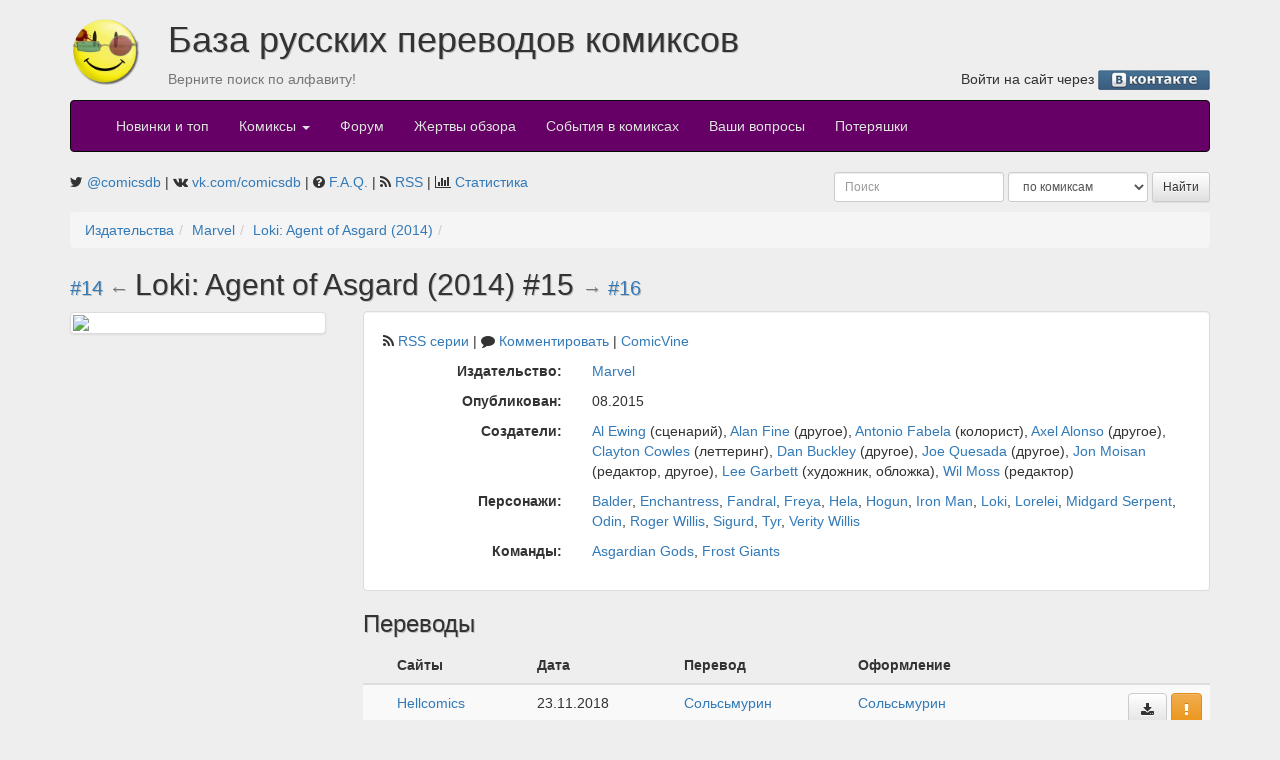

--- FILE ---
content_type: text/html; charset=UTF-8
request_url: https://comicsdb.ru/publishers/31/71432/493045
body_size: 4884
content:
<!DOCTYPE html>
<html>
<head>
    <meta property="og:image" content="https://upload.wikimedia.org/wikipedia/commons/c/ce/Transparent.gif" />
    <meta http-equiv="Content-Type" content="text/html; charset=UTF-8">
    <title>Loki: Agent of Asgard (2014) #15 — Комиксы на русском: база русских переводов комиксов, скачать комиксы</title>
    <meta name="description"
          content="База переводов комиксов на русском языке. Здесь собраны почти все переводы. Происходит постоянное обновление. Поиск комиксов по авторам, издательствам, персонажам.">
    <link href="http://comicsdb.ru/rss" rel="alternate" type="application/rss+xml"
          title="Новые комиксы в базе">
            <link href="http://comicsdb.ru/rss?series=71432" rel="alternate"
              type="application/rss+xml" title="Новые комиксы в серии">
        
    <link href="/assets/vendor/font-awesome/css/font-awesome.min.css" rel="stylesheet" type="text/css">

    <script src="/assets/vendor/jquery/dist/jquery.min.js"></script>
    <script src="/assets/vendor/jqueryui/jquery-ui.min.js"></script>

    <link href="/assets/vendor/bootstrap/dist/css/bootstrap.min.css" rel="stylesheet" type="text/css">
    <script src="/assets/vendor/bootstrap/dist/js/bootstrap.min.js"></script>

    <link href="/assets/vendor/jquery-colorbox/example3/colorbox.css" rel="stylesheet" type="text/css">
    <script src="/assets/vendor/jquery-colorbox/jquery.colorbox-min.js"></script>

    <link href="/assets/vendor/datatables/media/css/jquery.dataTables.min.css" rel="stylesheet" type="text/css">
    <script src="/assets/vendor/datatables/media/js/jquery.dataTables.min.js"></script>
    <script src="/assets/vendor/datatables/media/js/dataTables.bootstrap.min.js"></script>

    <script src="/assets/js/bbcode-editor/bbcode-editor.min.js"></script>
    <link href="/assets/js/bbcode-editor/bbcode-editor.css" rel="stylesheet" type="text/css">
    <link href="/assets/css/bootstrap-theme.css?v2" rel="stylesheet" type="text/css">
    <script src="/assets/js/common.min.js?v3"></script>
    <script src="/assets/js/modules/user_read.min.js?v3"></script>
    <script src="/assets/js/modules/issue.min.js?v4"></script>

            <script type="text/javascript">

            var _gaq = _gaq || [];
            _gaq.push(['_setAccount', 'UA-2234083-16']);
            _gaq.push(['_trackPageview']);

            (function () {
                var ga = document.createElement('script');
                ga.type = 'text/javascript';
                ga.async = true;
                ga.src = ('https:' === document.location.protocol ? 'https://ssl' : 'http://www') + '.google-analytics.com/ga.js';
                var s = document.getElementsByTagName('script')[0];
                s.parentNode.insertBefore(ga, s);
            })();

        </script>
    </head>
<body>
    <!--LiveInternet counter-->
    <script type="text/javascript">
        new Image().src = "//counter.yadro.ru/hit?r" + escape(document.referrer) + ((typeof (screen) === "undefined") ? "" : ";s" + screen.width + "*" + screen.height + "*" + (screen.colorDepth ? screen.colorDepth : screen.pixelDepth)) + ";u" + escape(document.URL) + ";h" + escape(document.title.substring(0, 80)) + ";" + Math.random();
    </script>
    <!--/LiveInternet-->
<div class="container">
    <div class="row">
        <div class="col-md-1" style="margin-top: 15px;">
            <a href="/" class="pull-left">
                <img src="/assets/p/comicsdb_logo.png" width="70" height="70" alt="База русских переводов комиксов">
            </a>
        </div>
        <div class="col-md-11">
            <h1>База русских переводов комиксов</h1>

            <div class="row">
                <div class="col-md-4 text-muted">
                    <p>Верните поиск по алфавиту!</p>
                </div>
                <div class="col-md-8 text-right">
                    <p>
                                                    Войти на сайт через
                            <a href="https://api.vk.ru/oauth/authorize?client_id=7347940&scope=notify&redirect_uri=https://comicsdb.ru/login/vk&response_type=code"><img
                                        src="/assets/p/lvk.gif" width="112" height="20" alt="В контакте"
                                        align="absmiddle"></a>
                            <!--или-->
                            <!--<a href="https://www.facebook.com/dialog/oauth?client_id=125983780812445&redirect_uri=https://comicsdb.ru/login/fb"><img-->
                            <!--            src="/assets/p/lfb.gif" width="75" height="20" alt="Facebook"-->
                            <!--            align="absmiddle"></a>-->
                                                </p>
                </div>
            </div>
        </div>
    </div>

    <nav class="navbar navbar-inverse">
        <div class="container-fluid">
            <!-- Brand and toggle get grouped for better mobile display -->
            <div class="navbar-header">
                <button type="button" class="navbar-toggle collapsed" data-toggle="collapse"
                        data-target="#bs-example-navbar-collapse-1" aria-expanded="false">
                    <span class="sr-only">Toggle navigation</span>
                    <span class="icon-bar"></span>
                    <span class="icon-bar"></span>
                    <span class="icon-bar"></span>
                </button>
            </div>

            <!-- Collect the nav links, forms, and other content for toggling -->
            <div class="collapse navbar-collapse" id="bs-example-navbar-collapse-1">
                <ul class="nav navbar-nav">
                    <li><a href="/">Новинки и топ</a></li>
                    <!--<li><a href="/news">Новости</a></li>-->
                    <li class="dropdown">
                        <a href="#" class="dropdown-toggle" data-toggle="dropdown" role="button" aria-haspopup="true"
                           aria-expanded="false">Комиксы <span class="caret"></span></a>
                        <ul class="dropdown-menu">
                            <li><a href="/sites">по сайтам</a></li>
                            <li><a href="/publishers">по издательствам</a></li>
                            <li><a href="/search/genre">по жанрам</a></li>
                            <li><a href="/weeks">по неделям</a></li>
                            <li><a href="/abc">по алфавиту</a></li>
                            <li role="separator" class="divider"></li>
                            <li><a href="/checklists">Издано в России</a></li>
                            <li role="separator" class="divider"></li>
                            <li><a href="/forum/comics">Комментарии</a>
                        </ul>
                    </li>
                    <li><a href="/forum">Форум</a></li>
                    <li><a href="/reviews">Жертвы обзора</a></li>
                    <li><a href="/globals">События в комиксах</a></li>
                    <li>
                        <a href="/questions">
                            Ваши вопросы
                            <span class="badge"></span>
                        </a>
                    </li>
                    <li><a href="/missing">Потеряшки</a></li>
                </ul>
            </div>
            <!-- /.navbar-collapse -->
        </div>
        <!-- /.container-fluid -->
    </nav>

    <div class="row">
        <div class="col-md-7">
            <i class="fa fa-twitter" aria-hidden="true"></i>
            <a href="https://twitter.com/comicsdb" target="_blank">@comicsdb</a>
            | <i class="fa fa-vk" aria-hidden="true"></i>
            <a href="https://vk.com/comicsdb" target="_blank">vk.com/comicsdb</a>
            | <i class="fa fa-question-circle"></i>
            <a href="/faq">F.A.Q.</a>
            | <i class="fa fa-rss"></i>
            <a href="/rss" target="_blank">RSS</a>
            | <i class="fa fa-bar-chart"></i>
            <a href="/counter">Статистика</a>
                    </div>
        <div class="col-md-5">
            <form class="search-form form-inline form-group-sm pull-right" role="search">
                <input type="text" name="keyword" class="form-control" placeholder="Поиск">
                <select name="type" class="form-control" title="Тип поиска">
                    <option value="comics">по комиксам</option>
                    <option value="characters">по персонажам</option>
                    <option value="teams">по командам</option>
                    <option value="creators">по авторам</option>
                    <!--<option value="translate">по переводчикам</option>-->
                    <!--<option value="edit">по оформителям</option>-->
                    <option value="people">по сканлейтерам</option>
                </select>
                <input type="submit" class="btn btn-default btn-sm" value="Найти">
            </form>

        </div>
    </div>
    
<ol class="breadcrumb"><li><a href="/publishers">Издательства</a></li><li><a href="/publishers/31">Marvel</a></li><li><a href="/publishers/31/71432">Loki: Agent of Asgard (2014)</a></li><li></li></ol><h2>
            <small><a
                    href="/publishers/31/71432/489320">#14</a>
            &larr;
        </small>
            Loki: Agent of Asgard (2014) #15            <small> &rarr; <a
                    href="/publishers/31/71432/495801">#16</a>
        </small>
        </h2>
<div class="row">
    <div class="col-md-3">
        <img class="img-thumbnail" src="https://comicvine.gamespot.com/api/image/scale_large/4642824-15.jpg" width="256">
            </div>
    <div class="col-md-9">
        <div class="well">
                            <p class="navigation">
                    <span class="fa fa-rss"></span>
                    <a href="/rss?series=71432" target="_blank">RSS серии</a>
                    | <span class="fa fa-comment"></span>
                    <a href="/publishers/31/71432/comments">Комментировать</a>
                                            |
                        <a href="http://www.comicvine.com/2/4000-493045/"
                           target="_blank">ComicVine</a>
                                        </p>
                <!--End of navigation-->
                            <div class="row">
                <div class="col-md-3 text-right"><strong>Издательство:</strong></div>
                <div class="col-md-9">
                    <p>
                        <a href="/publishers/31">Marvel</a>
                    </p>
                </div>
            </div>
            <div class="row">
                <div class="col-md-3 text-right"><strong>Опубликован:</strong></div>
                <div class="col-md-9">
                    <p>
                        08.2015                    </p>
                </div>
            </div>
            <!--Создатели-->
                            <div class="row">
                    <div class="col-md-3 text-right"><strong>Создатели:</strong></div>
                    <div class="col-md-9">
                        <p><a href="/search/creators/Al+Ewing">Al Ewing</a> (сценарий), <a href="/search/creators/Alan+Fine">Alan Fine</a> (другое), <a href="/search/creators/Antonio+Fabela">Antonio Fabela</a> (колорист), <a href="/search/creators/Axel+Alonso">Axel Alonso</a> (другое), <a href="/search/creators/Clayton+Cowles">Clayton Cowles</a> (леттеринг), <a href="/search/creators/Dan+Buckley">Dan Buckley</a> (другое), <a href="/search/creators/Joe+Quesada">Joe Quesada</a> (другое), <a href="/search/creators/Jon+Moisan">Jon Moisan</a> (редактор, другое), <a href="/search/creators/Lee+Garbett">Lee Garbett</a> (художник, обложка), <a href="/search/creators/Wil+Moss">Wil Moss</a> (редактор)</p>
                    </div>
                </div>
                        <!--Персонажи-->
                            <div class="row">
                    <div class="col-md-3 text-right"><strong>Персонажи:</strong></div>
                    <div class="col-md-9">
                        <p><a href="/search/characters/Balder">Balder</a>, <a href="/search/characters/Enchantress">Enchantress</a>, <a href="/search/characters/Fandral">Fandral</a>, <a href="/search/characters/Freya">Freya</a>, <a href="/search/characters/Hela">Hela</a>, <a href="/search/characters/Hogun">Hogun</a>, <a href="/search/characters/Iron+Man">Iron Man</a>, <a href="/search/characters/Loki">Loki</a>, <a href="/search/characters/Lorelei">Lorelei</a>, <a href="/search/characters/Midgard+Serpent">Midgard Serpent</a>, <a href="/search/characters/Odin">Odin</a>, <a href="/search/characters/Roger+Willis">Roger Willis</a>, <a href="/search/characters/Sigurd">Sigurd</a>, <a href="/search/characters/Tyr">Tyr</a>, <a href="/search/characters/Verity+Willis">Verity Willis</a></p>
                    </div>
                </div>
                        <!--Команды-->
                            <div class="row">
                    <div class="col-md-3 text-right"><strong>Команды:</strong></div>
                    <div class="col-md-9">
                        <p><a href="/search/teams/Asgardian+Gods">Asgardian Gods</a>, <a href="/search/teams/Frost+Giants">Frost Giants</a></p>
                    </div>
                </div>
                        <!--События в комиксах-->
                                </div>
                    <h3>Переводы</h3>
            <table class="table table-striped">
                <thead>
                <tr>
                    <th></th>
                    <th>Сайты</th>
                    <th>Дата</th>
                    <th>Перевод</th>
                    <th>Оформление</th>
                    <th></th>
                    <th></th>
                                    </tr>
                </thead>
                <tbody>
                                    <tr>
                        <td>
                            <nobr></nobr>                        </td>
                        <td><a href="/sites/hellblazer" >Hellcomics</a></td>
                        <td>23.11.2018</td>
                        <td>                                <a href="/search/people/Сольсьмурин">Сольсьмурин</a>                                                        </td>
                        <td>
                                                            <a href="/search/people/Сольсьмурин">Сольсьмурин</a>                                                        </td>
                                                    <td></td>
                                                    <td class="text-nowrap text-right">
                                                            <a href="/download/36971" target="_blank" class="btn btn-default" title="Скачать" data-toggle="tooltip" data-placement="top"><span class="fa fa-download"></span></a>                                                            <span title="Сообщить о пропавшем переводе" data-toggle="tooltip" data-placement="top"><button type="button" class="btn btn-warning" data-translation="36971" data-toggle="modal" data-target="#missingModal"><i class="fa fa-exclamation"></i></button></span>                        </td>
                                            </tr>
                                    </tbody>
            </table>
            <h3>Обзоры</h3>
                            <p>Вы должны авторизоваться, чтобы написать обзор.</p>
                    </div>
</div>    <div>
        <p>&nbsp;</p>
    </div>
    <div class="well">
                    <a href="http://www.liveinternet.ru/click" target="_blank">
                <img src="//counter.yadro.ru/logo?14.6"
                     title="LiveInternet: показано число просмотров за 24 часа, посетителей за 24 часа и за сегодня"
                     alt="" border="0" width="88"
                     height="31" align="right">
            </a>
                    Мы используем <a href="http://www.comicvine.com/">API Comicvine</a> для наполнения базы данными<br>
        <a href="http://newilluminati.ucoz.ru/">Сообщество переводчиков комиксов</a><br>
        &copy; 2010 Студия &laquo;<a href="http://k-studio.su/">Карандаш</a>&raquo; &mdash; программирование и
        оформление
    </div>
</div>

<div class="modal fade" tabindex="-1" role="dialog" id="missingModal">
    <div class="modal-dialog" role="document">
        <div class="modal-content">
            <div class="modal-header">
                <button type="button" class="close" data-dismiss="modal" aria-label="Close"><span aria-hidden="true">&times;</span>
                </button>
                <h4 class="modal-title">Пропавший перевод</h4>
            </div>
            <div class="modal-body">
                <input type="hidden" id="missingTranslationId">
                <div class="form-group">
                    <label for="missingTranslationLink">Ссылка на перевод</label>
                    <textarea class="form-control" id="missingTranslationLink" placeholder="Если есть перевод, то залейте его куда-нибудь и отправьте нам ссылку вот в этом поле, но это не обязательно"></textarea>
                </div>
            </div>
            <div class="modal-footer">
                <button type="button" class="btn btn-default">Отправить на модерацию</button>
            </div>
        </div><!-- /.modal-content -->
    </div><!-- /.modal-dialog -->
</div><!-- /.modal -->

</body>
</html>


--- FILE ---
content_type: application/javascript; charset=utf-8
request_url: https://comicsdb.ru/assets/js/modules/issue.min.js?v4
body_size: 4487
content:
var $jscomp=$jscomp||{};$jscomp.scope={};$jscomp.findInternal=function(a,e,b){a instanceof String&&(a=String(a));for(var c=a.length,f=0;f<c;f++){var g=a[f];if(e.call(b,g,f,a))return{i:f,v:g}}return{i:-1,v:void 0}};$jscomp.ASSUME_ES5=!1;$jscomp.ASSUME_NO_NATIVE_MAP=!1;$jscomp.ASSUME_NO_NATIVE_SET=!1;$jscomp.defineProperty=$jscomp.ASSUME_ES5||"function"==typeof Object.defineProperties?Object.defineProperty:function(a,e,b){a!=Array.prototype&&a!=Object.prototype&&(a[e]=b.value)};
$jscomp.getGlobal=function(a){return"undefined"!=typeof window&&window===a?a:"undefined"!=typeof global&&null!=global?global:a};$jscomp.global=$jscomp.getGlobal(this);$jscomp.polyfill=function(a,e,b,c){if(e){b=$jscomp.global;a=a.split(".");for(c=0;c<a.length-1;c++){var f=a[c];f in b||(b[f]={});b=b[f]}a=a[a.length-1];c=b[a];e=e(c);e!=c&&null!=e&&$jscomp.defineProperty(b,a,{configurable:!0,writable:!0,value:e})}};
$jscomp.polyfill("Array.prototype.find",function(a){return a?a:function(a,b){return $jscomp.findInternal(this,a,b).v}},"es6-impl","es3");
$(document).ready(function(){(function(){var a=!1,e=$(".review-add"),b=$(".review-translation"),c=$(".review-text"),f=$(".review-rating"),g=$("#missingModal"),k=null,d={text:"",rating:0,translation:0},h={validate:function(){return!!(d.translation&&200<=d.text.length&&5E3>=d.text.length&&1<=d.rating&&47>=d.rating)},showErrors:function(){!d.translation&&CDB_Tools.showNotification("\u041d\u0435 \u0432\u044b\u0431\u0440\u0430\u043d \u043f\u0435\u0440\u0435\u0432\u043e\u0434",{alertType:"error"});200>
d.text.length&&CDB_Tools.showNotification("\u041e\u0431\u0437\u043e\u0440 \u0434\u043e\u043b\u0436\u0435\u043d \u0431\u044b\u0442\u044c \u043c\u0438\u043d\u0438\u043c\u0443\u043c 200 \u0441\u0438\u043c\u0432\u043e\u043b\u043e\u0432",{alertType:"error"});5E3<d.text.length&&CDB_Tools.showNotification("\u041e\u0431\u0437\u043e\u0440 \u0434\u043e\u043b\u0436\u0435\u043d \u0431\u044b\u0442\u044c \u043c\u0430\u043a\u0441\u0438\u043c\u0443\u043c 5000 \u0441\u0438\u043c\u0432\u043e\u043b\u043e\u0432",{alertType:"error"});
(1>d.rating||47<d.rating)&&CDB_Tools.showNotification("\u0420\u0435\u0439\u0442\u0438\u043d\u0433 \u0434\u043e\u043b\u0436\u0435\u043d \u0431\u044b\u0442\u044c \u043e\u0442 1 \u0434\u043e 47 \u0430\u0433\u0435\u043d\u0442\u043e\u0432!",{alertType:"error"})},clearData:function(){b.find("option:first").attr("selected","selected");c.val("");f.val("")},setData:function(){d={text:c.val().trim(),rating:parseInt(f.val().trim())||0,translation:parseInt(b.val())}}},l=function(a){a.preventDefault();h.setData();
h.validate()?$.ajax({url:"/ajax/review/add",type:"post",dataType:"json",data:d,success:function(a){CDB_Tools.showNotification(a.message);h.clearData()},error:CDB_Tools.onErrorAjax,context:CDB_Tools}):(h.showErrors(),console.log(d))},m=function(a){var b=$(this),c=b.closest("tr"),b=b.data("translation");a.preventDefault();confirm("\u0412\u044b \u0445\u043e\u0442\u0438\u0442\u0435 \u0443\u0434\u0430\u043b\u0438\u0442\u044c \u044d\u0442\u043e\u0442 \u043f\u0435\u0440\u0435\u0432\u043e\u0434?")&&(CDB_Tools.disableButtons(!0),
CDB_Tools.hideNotifications(),$.ajax({url:"/ajax/translation/"+b,type:"delete",dataType:"json",data:d,success:function(a){CDB_Tools.enableButtons();CDB_Tools.showNotification(a.message);$("[data-toggle=tooltip]").tooltip("hide");c.remove()},error:CDB_Tools.onErrorAjax,context:CDB_Tools}))},n=function(a){k=$(a.relatedTarget);$("#missingTranslationLink").val("");$("#missingTranslationId").val(k.data("translation"))},p=function(){var a=$("#missingTranslationLink"),b=$("#missingTranslationId"),a=a.val().trim()?
a.val().trim():null,b=b.val();CDB_Tools.disableButtons(!0);CDB_Tools.hideNotifications();g.modal("hide");$.ajax({url:"/ajax/missing/"+b,type:"put",dataType:"json",data:a?{link:a}:null,success:function(a){CDB_Tools.enableButtons();CDB_Tools.showNotification(a.message);$("[data-toggle=tooltip]").tooltip("hide");k.parent().remove()},error:CDB_Tools.onErrorAjax,context:CDB_Tools})},q=function(){var a=$(this),b=a.data("translation");CDB_Tools.disableButtons(!0);CDB_Tools.hideNotifications();g.modal("hide");
$.ajax({url:"/ajax/missing/"+b+"/check",type:"post",dataType:"json",success:function(b){CDB_Tools.enableButtons();CDB_Tools.showNotification(b.message);$("[data-toggle=tooltip]").tooltip("hide");a.remove()},error:CDB_Tools.onErrorAjax,context:CDB_Tools})};return{init:function(){a||(a=!0,c.bbcode_editor(),e.click(l),g.on("show.bs.modal",n),g.find(".modal-footer button").click(p),$(document).on("click",".issue-remove",m),$(document).on("click",".missing-check",q))}}})().init()});
